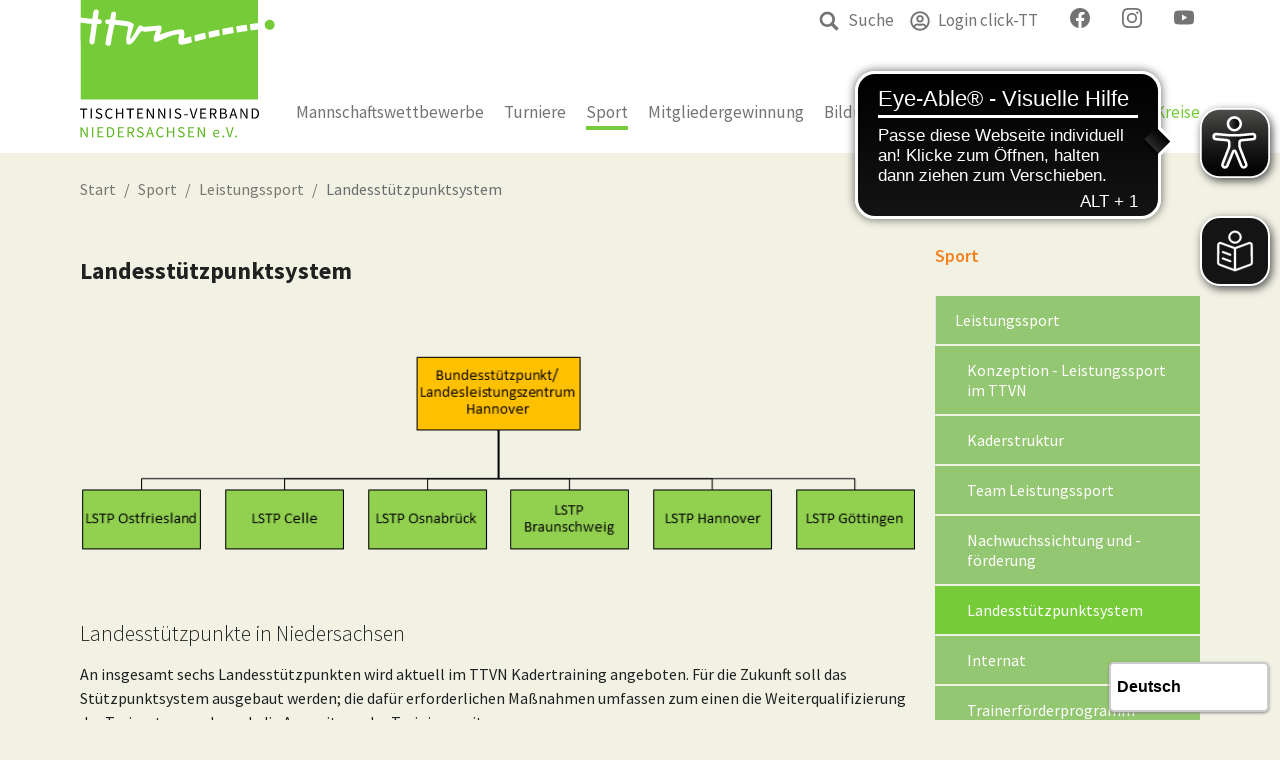

--- FILE ---
content_type: text/html; charset=utf-8
request_url: https://www.ttvn.de/sport/leistungssport/landesstuetzpunktsystem/?frontend_editing_enabled=true&cHash=e9b84aaf1ed3fd955df006324ceac7ee
body_size: 15124
content:
<!DOCTYPE html>
<html dir="ltr" lang="de-DE">
	<head> <meta charset="utf-8">
		<!--
	by mdlr
	This website is powered by TYPO3 - inspiring people to share!
	TYPO3 is a free open source Content Management Framework initially created by Kasper Skaarhoj and licensed under GNU/GPL.
	TYPO3 is copyright 1998-2026 of Kasper Skaarhoj. Extensions are copyright of their respective owners.
	Information and contribution at https://typo3.org/
-->
		<title>Landesstützpunktsystem - Tischtennis-Verband Niedersachsen</title>
		 <meta http-equiv="x-ua-compatible" content="IE=edge">
		<meta name="viewport" content="width=device-width, initial-scale=1, minimum-scale=1">
		<meta name="robots" content="index,follow">
		<meta name="twitter:card" content="summary">
		<meta name="apple-mobile-web-app-capable" content="no"> <link rel="stylesheet" type="text/css" href="/typo3temp/assets/bootstrappackage/fonts/0d078f55f00bc174a7d2b952880d9506e2c8f87941819029c1029920d12e1723/webfont.css?1769186964" media="all"> <link rel="stylesheet" type="text/css" href="/typo3temp/assets/compressed/merged-9d9b8f84c02ce1e9d24bcac9951d7a9a-e5f2801918c1130fc61b69a1f72dd513.css?1710853060" media="all"> <link rel="stylesheet" type="text/css" href="/typo3temp/assets/compressed/merged-4ef3f9967d1a080e0229f655ab04873f-8d8deb0cf96e21e64dd0bf0483125064.css?1742227459" media="all">
		<script>
/*<![CDATA[*/
/*_scriptCode*/
			/* decrypt helper function */
		function decryptCharcode(n,start,end,offset) {
			n = n + offset;
			if (offset > 0 && n > end) {
				n = start + (n - end - 1);
			} else if (offset < 0 && n < start) {
				n = end - (start - n - 1);
			}
			return String.fromCharCode(n);
		}
			/* decrypt string */
		function decryptString(enc,offset) {
			var dec = "";
			var len = enc.length;
			for(var i=0; i < len; i++) {
				var n = enc.charCodeAt(i);
				if (n >= 0x2B && n <= 0x3A) {
					dec += decryptCharcode(n,0x2B,0x3A,offset);	/* 0-9 . , - + / : */
				} else if (n >= 0x40 && n <= 0x5A) {
					dec += decryptCharcode(n,0x40,0x5A,offset);	/* A-Z @ */
				} else if (n >= 0x61 && n <= 0x7A) {
					dec += decryptCharcode(n,0x61,0x7A,offset);	/* a-z */
				} else {
					dec += enc.charAt(i);
				}
			}
			return dec;
		}
			/* decrypt spam-protected emails */
		function linkTo_UnCryptMailto(s) {
			location.href = decryptString(s,3);
		}
/*]]>*/
</script>
		 <link rel="apple-touch-icon" sizes="120x120" href="/apple-touch-icon.png"> <link rel="icon" type="image/png" sizes="32x32" href="/favicon-32x32.png"> <link rel="icon" type="image/png" sizes="16x16" href="/favicon-16x16.png"> <link rel="manifest" href="/site.webmanifest"> <link rel="mask-icon" href="/safari-pinned-tab.svg" color="#5bbad5">
		<meta name="msapplication-TileColor" content="#ffc40d">
		<meta name="theme-color" content="#ffffff">
		<script async src="https://cdn.eye-able.com/configs/ttvn.de.js"></script>
		<script async src="https://cdn.eye-able.com/public/js/eyeAble.js"></script>
		<script async src="https://translate-cdn.eye-able.com/eye-able-translate.js"></script>
		 <link rel="canonical" href="https://www.ttvn.de/sport/leistungssport/landesstuetzpunktsystem/?frontend_editing_enabled=true&amp;cHash=e9b84aaf1ed3fd955df006324ceac7ee"> </head>
	<body id="p819" class="page-819 backendlayout-subnavigation_right layout-ttvn layout-default">
		<div id="top"></div>
		<div class="body-bg body-bg-top"><a class="visually-hidden visually-hidden-focusable" href="#page-content"><span>Zum Hauptinhalt springen</span></a>
			<header id="page-header" class="bp-page-header navbar navbar-mainnavigation navbar-default navbar-has-image navbar-top navbar-fixed-top">
				<div class="container"><a class="navbar-brand navbar-brand-image" title="Startseite TTVN" href="/index/?frontend_editing_enabled=true&amp;cHash=45cbdce5c782ceea04079819dc4df54e"><img class="navbar-brand-logo-normal" src="/fileadmin/Images/ttvn-logo-header-desktop.svg" alt="Tischtennis-Verband Niedersachsen" height="212" width="300"><img class="navbar-brand-logo-inverted" src="/fileadmin/Images/ttvn-logo-header-mobile.svg" alt="Tischtennis-Verband Niedersachsen" height="56" width="250"></a><ul class="navbar-nav" id="mainnavigation-meta"><li class="nav-item"><a href="/suche/?frontend_editing_enabled=true&amp;cHash=feb30469e7c85645f69c6ee089375989" id="nav-item-1334" class="nav-link"><span class="nav-link-icon"><svg xmlns="http://www.w3.org/2000/svg" fill="currentColor" width="20" height="20" viewBox="0 0 32 32" class="">
										<path d="M13.3 1c1.7 0 3.3.3 4.8 1 1.5.6 2.8 1.5 3.9 2.6s2 2.4 2.6 3.9c.6 1.5 1 3.1 1 4.8v.1c0 2.3-.6 4.5-1.9 6.5l6.9 6.8c.4.4.6.8.6 1.1 0 .3-.2.7-.6 1.1L29 30.5c-.4.3-.8.5-1.2.5-.3 0-.7-.2-1-.5L20 23.6c-2 1.3-4.2 1.9-6.5 1.9h-.1c-1.7 0-3.3-.3-4.8-1s-2.9-1.4-4-2.5-2-2.4-2.6-3.9c-.6-1.5-1-3.1-1-4.8 0-1.7.3-3.3 1-4.8s1.5-2.8 2.6-3.9S7 2.7 8.5 2s3.1-1 4.8-1zm0 4.3c-1.5 0-2.8.4-4 1.1S7 8 6.3 9.2s-1.1 2.6-1.1 4c0 1.5.4 2.8 1.1 4 .7 1.4 1.7 2.3 2.9 3.1 1.2.7 2.6 1.1 4 1.1s2.8-.4 4-1.1c1.2-.7 2.2-1.7 2.9-2.9.7-1.2 1.1-2.6 1.1-4 0-1.5-.4-2.8-1.1-4-.6-1.4-1.6-2.4-2.8-3.1s-2.6-1-4-1z"/></svg></span><span class="nav-link-text">Suche</span></a></li><li class="nav-item"><a href="https://ttvn.click-tt.de/cgi-bin/WebObjects/nuLigaTTDE.woa/wa/login?federation=TTVN&amp;region=DE" id="nav-item-64" class="nav-link"><span class="nav-link-icon"><svg xmlns="http://www.w3.org/2000/svg" aria-hidden="true" data-prefix="far" data-icon="user-circle" class="" role="img" viewBox="0 0 496 512" width="20" height="20">
											<path fill="currentColor" d="M248 104c-53 0-96 43-96 96s43 96 96 96 96-43 96-96-43-96-96-96zm0 144c-26.5 0-48-21.5-48-48s21.5-48 48-48 48 21.5 48 48-21.5 48-48 48zm0-240C111 8 0 119 0 256s111 248 248 248 248-111 248-248S385 8 248 8zm0 448c-49.7 0-95.1-18.3-130.1-48.4 14.9-23 40.4-38.6 69.6-39.5 20.8 6.4 40.6 9.6 60.5 9.6s39.7-3.1 60.5-9.6c29.2 1 54.7 16.5 69.6 39.5-35 30.1-80.4 48.4-130.1 48.4zm162.7-84.1c-24.4-31.4-62.1-51.9-105.1-51.9-10.2 0-26 9.6-57.6 9.6-31.5 0-47.4-9.6-57.6-9.6-42.9 0-80.6 20.5-105.1 51.9C61.9 339.2 48 299.2 48 256c0-110.3 89.7-200 200-200s200 89.7 200 200c0 43.2-13.9 83.2-37.3 115.9z"/></svg></span><span class="nav-link-text">Login click-TT</span></a></li><li class="nav-item"><a href="https://www.facebook.com/ttvn.de" id="nav-item-662" class="nav-link"><span class="nav-link-icon"><svg xmlns="http://www.w3.org/2000/svg" width="20" height="20" fill="currentColor" class="" viewBox="0 0 16 16">
												<path d="M16 8.049c0-4.446-3.582-8.05-8-8.05C3.58 0-.002 3.603-.002 8.05c0 4.017 2.926 7.347 6.75 7.951v-5.625h-2.03V8.05H6.75V6.275c0-2.017 1.195-3.131 3.022-3.131.876 0 1.791.157 1.791.157v1.98h-1.009c-.993 0-1.303.621-1.303 1.258v1.51h2.218l-.354 2.326H9.25V16c3.824-.604 6.75-3.934 6.75-7.951z"/></svg></span><span class="nav-link-text">facebook</span></a></li><li class="nav-item"><a href="https://www.instagram.com/tischtennis_verband_nds/" id="nav-item-663" class="nav-link"><span class="nav-link-icon"><svg xmlns="http://www.w3.org/2000/svg" width="20" height="20" fill="currentColor" class="" viewBox="0 0 16 16">
													<path d="M8 0C5.829 0 5.556.01 4.703.048 3.85.088 3.269.222 2.76.42a3.917 3.917 0 0 0-1.417.923A3.927 3.927 0 0 0 .42 2.76C.222 3.268.087 3.85.048 4.7.01 5.555 0 5.827 0 8.001c0 2.172.01 2.444.048 3.297.04.852.174 1.433.372 1.942.205.526.478.972.923 1.417.444.445.89.719 1.416.923.51.198 1.09.333 1.942.372C5.555 15.99 5.827 16 8 16s2.444-.01 3.298-.048c.851-.04 1.434-.174 1.943-.372a3.916 3.916 0 0 0 1.416-.923c.445-.445.718-.891.923-1.417.197-.509.332-1.09.372-1.942C15.99 10.445 16 10.173 16 8s-.01-2.445-.048-3.299c-.04-.851-.175-1.433-.372-1.941a3.926 3.926 0 0 0-.923-1.417A3.911 3.911 0 0 0 13.24.42c-.51-.198-1.092-.333-1.943-.372C10.443.01 10.172 0 7.998 0h.003zm-.717 1.442h.718c2.136 0 2.389.007 3.232.046.78.035 1.204.166 1.486.275.373.145.64.319.92.599.28.28.453.546.598.92.11.281.24.705.275 1.485.039.843.047 1.096.047 3.231s-.008 2.389-.047 3.232c-.035.78-.166 1.203-.275 1.485a2.47 2.47 0 0 1-.599.919c-.28.28-.546.453-.92.598-.28.11-.704.24-1.485.276-.843.038-1.096.047-3.232.047s-2.39-.009-3.233-.047c-.78-.036-1.203-.166-1.485-.276a2.478 2.478 0 0 1-.92-.598 2.48 2.48 0 0 1-.6-.92c-.109-.281-.24-.705-.275-1.485-.038-.843-.046-1.096-.046-3.233 0-2.136.008-2.388.046-3.231.036-.78.166-1.204.276-1.486.145-.373.319-.64.599-.92.28-.28.546-.453.92-.598.282-.11.705-.24 1.485-.276.738-.034 1.024-.044 2.515-.045v.002zm4.988 1.328a.96.96 0 1 0 0 1.92.96.96 0 0 0 0-1.92zm-4.27 1.122a4.109 4.109 0 1 0 0 8.217 4.109 4.109 0 0 0 0-8.217zm0 1.441a2.667 2.667 0 1 1 0 5.334 2.667 2.667 0 0 1 0-5.334z"/></svg></span><span class="nav-link-text">Instagram</span></a></li><li class="nav-item"><a href="https://www.youtube.com/channel/UC-2BQRoUwsEYQBTGxV7K7Xw" id="nav-item-664" class="nav-link"><span class="nav-link-icon"><svg xmlns="http://www.w3.org/2000/svg" width="20" height="20" fill="currentColor" class="" viewBox="0 0 16 16">
														<path d="M8.051 1.999h.089c.822.003 4.987.033 6.11.335a2.01 2.01 0 0 1 1.415 1.42c.101.38.172.883.22 1.402l.01.104.022.26.008.104c.065.914.073 1.77.074 1.957v.075c-.001.194-.01 1.108-.082 2.06l-.008.105-.009.104c-.05.572-.124 1.14-.235 1.558a2.007 2.007 0 0 1-1.415 1.42c-1.16.312-5.569.334-6.18.335h-.142c-.309 0-1.587-.006-2.927-.052l-.17-.006-.087-.004-.171-.007-.171-.007c-1.11-.049-2.167-.128-2.654-.26a2.007 2.007 0 0 1-1.415-1.419c-.111-.417-.185-.986-.235-1.558L.09 9.82l-.008-.104A31.4 31.4 0 0 1 0 7.68v-.123c.002-.215.01-.958.064-1.778l.007-.103.003-.052.008-.104.022-.26.01-.104c.048-.519.119-1.023.22-1.402a2.007 2.007 0 0 1 1.415-1.42c.487-.13 1.544-.21 2.654-.26l.17-.007.172-.006.086-.003.171-.007A99.788 99.788 0 0 1 7.858 2h.193zM6.4 5.209v4.818l4.157-2.408L6.4 5.209z"/></svg></span><span class="nav-link-text">youtube</span></a></li></ul><button class="navbar-toggler collapsed" type="button" data-toggle="collapse" data-bs-toggle="collapse" data-target="#mainnavigation" data-bs-target="#mainnavigation" aria-controls="mainnavigation" aria-expanded="false" aria-label="Navigation umschalten"><span class="navbar-toggler-icon"></span></button><nav id="mainnavigation" class="collapse navbar-collapse"><ul class="navbar-nav"><li id="nav-8" class="nav-item dropdown dropdown-hover "><a href="/liga/regelwerke/?frontend_editing_enabled=true&amp;cHash=344bd5f16fcc0f581ed8386d740cd92d" id="nav-item-8" class="nav-link dropdown-toggle" aria-haspopup="true" aria-expanded="false"><span class="nav-link-text">Mannschaftswettbewerbe</span></a><ul class="dropdown-menu" aria-labelledby="nav-item-8"><li>
															<h6 class="dropdown-header">Ligen</h6>
															<hr class="dropdown-divider"></li><li><a href="https://www.mytischtennis.de/click-tt/DTTB/25--26/ligen/DTTB_25--26" class="dropdown-item" target="_blank"><span class="dropdown-text">Bundesligen <svg xmlns="http://www.w3.org/2000/svg" width="12" height="12" viewBox="0 0 15 15" fill="none" class="">
																		<path d="M8.16667 0V1.66667H12.1583L5.325 8.5L6.5 9.675L13.3333 2.84167V6.83333H15V0H8.16667ZM13.3333 13.3333H1.66667V1.66667H5.5V0H1.66667C0.741666 0 0 0.75 0 1.66667V13.3333C0 14.25 0.75 15 1.66667 15H13.3333C14.25 15 15 14.25 15 13.3333V9.5H13.3333V13.3333Z" fill="currentColor"/></svg></span></a></li><li><a href="https://www.mytischtennis.de/click-tt/DTTB/25--26/ligen/DTTB_25--26/" class="dropdown-item" target="_blank"><span class="dropdown-text">Regional- und Oberligen <svg xmlns="http://www.w3.org/2000/svg" width="12" height="12" viewBox="0 0 15 15" fill="none" class="">
																			<path d="M8.16667 0V1.66667H12.1583L5.325 8.5L6.5 9.675L13.3333 2.84167V6.83333H15V0H8.16667ZM13.3333 13.3333H1.66667V1.66667H5.5V0H1.66667C0.741666 0 0 0.75 0 1.66667V13.3333C0 14.25 0.75 15 1.66667 15H13.3333C14.25 15 15 14.25 15 13.3333V9.5H13.3333V13.3333Z" fill="currentColor"/></svg></span></a></li><li><a href="https://www.mytischtennis.de/click-tt/TTVN/25--26/ligen/" class="dropdown-item" target="_blank"><span class="dropdown-text">TTVN-Ligenplan <svg xmlns="http://www.w3.org/2000/svg" width="12" height="12" viewBox="0 0 15 15" fill="none" class="">
																				<path d="M8.16667 0V1.66667H12.1583L5.325 8.5L6.5 9.675L13.3333 2.84167V6.83333H15V0H8.16667ZM13.3333 13.3333H1.66667V1.66667H5.5V0H1.66667C0.741666 0 0 0.75 0 1.66667V13.3333C0 14.25 0.75 15 1.66667 15H13.3333C14.25 15 15 14.25 15 13.3333V9.5H13.3333V13.3333Z" fill="currentColor"/></svg></span></a></li><li>
																		<h6 class="dropdown-header">Spielbetrieb</h6>
																		<hr class="dropdown-divider"></li><li><a href="https://www.ttvn.de/vereine/" class="dropdown-item" target="_blank"><span class="dropdown-text">Vereinssuche <svg xmlns="http://www.w3.org/2000/svg" width="12" height="12" viewBox="0 0 15 15" fill="none" class="">
																					<path d="M8.16667 0V1.66667H12.1583L5.325 8.5L6.5 9.675L13.3333 2.84167V6.83333H15V0H8.16667ZM13.3333 13.3333H1.66667V1.66667H5.5V0H1.66667C0.741666 0 0 0.75 0 1.66667V13.3333C0 14.25 0.75 15 1.66667 15H13.3333C14.25 15 15 14.25 15 13.3333V9.5H13.3333V13.3333Z" fill="currentColor"/></svg></span></a></li><li><a href="https://www.mytischtennis.de/click-tt/TTVN/wechselliste/" class="dropdown-item" target="_blank"><span class="dropdown-text">Wechselliste <svg xmlns="http://www.w3.org/2000/svg" width="12" height="12" viewBox="0 0 15 15" fill="none" class="">
																						<path d="M8.16667 0V1.66667H12.1583L5.325 8.5L6.5 9.675L13.3333 2.84167V6.83333H15V0H8.16667ZM13.3333 13.3333H1.66667V1.66667H5.5V0H1.66667C0.741666 0 0 0.75 0 1.66667V13.3333C0 14.25 0.75 15 1.66667 15H13.3333C14.25 15 15 14.25 15 13.3333V9.5H13.3333V13.3333Z" fill="currentColor"/></svg></span></a></li><li><a href="https://www.mytischtennis.de/click-tt/TTVN/wettkampfarchiv/" class="dropdown-item" target="_blank"><span class="dropdown-text">Wettkampfarchiv <svg xmlns="http://www.w3.org/2000/svg" width="12" height="12" viewBox="0 0 15 15" fill="none" class="">
																							<path d="M8.16667 0V1.66667H12.1583L5.325 8.5L6.5 9.675L13.3333 2.84167V6.83333H15V0H8.16667ZM13.3333 13.3333H1.66667V1.66667H5.5V0H1.66667C0.741666 0 0 0.75 0 1.66667V13.3333C0 14.25 0.75 15 1.66667 15H13.3333C14.25 15 15 14.25 15 13.3333V9.5H13.3333V13.3333Z" fill="currentColor"/></svg></span></a></li><li><a href="/liga/regelwerke/?frontend_editing_enabled=true&amp;cHash=344bd5f16fcc0f581ed8386d740cd92d" class="dropdown-item" ><span class="dropdown-text">Regelwerk </span></a></li><li><a href="/liga/altersklassen-2025-2026/?frontend_editing_enabled=true&amp;cHash=3b2893ae05553336d605dbf25b7ee45c" class="dropdown-item" ><span class="dropdown-text">Altersklassen 2025/2026 </span></a></li><li><a href="/verband/downloadcenter/anleitungen-arbeitshilfen/?frontend_editing_enabled=true&amp;cHash=dc836ed50f2ade9b4ca738d3e84c8cf6" class="dropdown-item" ><span class="dropdown-text">Arbeitshilfen </span></a></li></ul></li><li id="nav-9" class="nav-item dropdown dropdown-hover "><a href="/turniere/ttvn-race/?frontend_editing_enabled=true&amp;cHash=c1e1a5f327d4b3aaf4608556efac5949" id="nav-item-9" class="nav-link dropdown-toggle" aria-haspopup="true" aria-expanded="false"><span class="nav-link-text">Turniere</span></a><ul class="dropdown-menu" aria-labelledby="nav-item-9"><li><a href="https://www.tischtennis.de/turnierlizenz/einfuehrung-turnierlizenz.html" class="dropdown-item" ><span class="dropdown-text">Turnierlizenz <svg xmlns="http://www.w3.org/2000/svg" width="12" height="12" viewBox="0 0 15 15" fill="none" class="">
																								<path d="M8.16667 0V1.66667H12.1583L5.325 8.5L6.5 9.675L13.3333 2.84167V6.83333H15V0H8.16667ZM13.3333 13.3333H1.66667V1.66667H5.5V0H1.66667C0.741666 0 0 0.75 0 1.66667V13.3333C0 14.25 0.75 15 1.66667 15H13.3333C14.25 15 15 14.25 15 13.3333V9.5H13.3333V13.3333Z" fill="currentColor"/></svg></span></a></li><li>
																						<h6 class="dropdown-header">Kalender</h6>
																						<hr class="dropdown-divider"></li><li><a href="https://www.mytischtennis.de/click-tt/TTVN/turnierkalender/" class="dropdown-item" target="_blank"><span class="dropdown-text">Turnierkalender <svg xmlns="http://www.w3.org/2000/svg" width="12" height="12" viewBox="0 0 15 15" fill="none" class="">
																									<path d="M8.16667 0V1.66667H12.1583L5.325 8.5L6.5 9.675L13.3333 2.84167V6.83333H15V0H8.16667ZM13.3333 13.3333H1.66667V1.66667H5.5V0H1.66667C0.741666 0 0 0.75 0 1.66667V13.3333C0 14.25 0.75 15 1.66667 15H13.3333C14.25 15 15 14.25 15 13.3333V9.5H13.3333V13.3333Z" fill="currentColor"/></svg></span></a></li><li><a href="https://www.mytischtennis.de/click-tt/TTVN/mini-Meisterschaften/" class="dropdown-item" target="_blank"><span class="dropdown-text">mini-Meisterschaften <svg xmlns="http://www.w3.org/2000/svg" width="12" height="12" viewBox="0 0 15 15" fill="none" class="">
																										<path d="M8.16667 0V1.66667H12.1583L5.325 8.5L6.5 9.675L13.3333 2.84167V6.83333H15V0H8.16667ZM13.3333 13.3333H1.66667V1.66667H5.5V0H1.66667C0.741666 0 0 0.75 0 1.66667V13.3333C0 14.25 0.75 15 1.66667 15H13.3333C14.25 15 15 14.25 15 13.3333V9.5H13.3333V13.3333Z" fill="currentColor"/></svg></span></a></li><li>
																								<h6 class="dropdown-header">Turnierserien</h6>
																								<hr class="dropdown-divider"></li><li><a href="/turniere/ttvn-race/?frontend_editing_enabled=true&amp;cHash=c1e1a5f327d4b3aaf4608556efac5949" class="dropdown-item" ><span class="dropdown-text">TTVN-Race </span></a></li><li><a href="/turniere/ttvn-kids-race/?frontend_editing_enabled=true&amp;cHash=3979d2f29fefb75fef99c816bb434834" class="dropdown-item" ><span class="dropdown-text">TTVN-Kids-Race </span></a></li><li>
																								<h6 class="dropdown-header">Turniersoftware</h6>
																								<hr class="dropdown-divider"></li><li><a href="/turniere/mktt/?frontend_editing_enabled=true&amp;cHash=8438e8d6f336243d098dfd1e96ce1ff0" class="dropdown-item" ><span class="dropdown-text">MKTT </span></a></li><li><a href="/turniere/mktt-online/?frontend_editing_enabled=true&amp;cHash=59c00a6dc6450e7782039e09e6e79cba" class="dropdown-item" ><span class="dropdown-text">MKTT-Online Turnierergebnisse </span></a></li></ul></li><li id="nav-2" class="nav-item active dropdown dropdown-hover "><a href="/sport/leistungssport/konzeption-leistungssport-im-ttvn/?frontend_editing_enabled=true&amp;cHash=f0d008a9a849eb59e55b69b24bf5b673" id="nav-item-2" class="nav-link dropdown-toggle" aria-haspopup="true" aria-expanded="false"><span class="nav-link-text">Sport</span></a><ul class="dropdown-menu" aria-labelledby="nav-item-2"><li><a href="/sport/leistungssport/konzeption-leistungssport-im-ttvn/?frontend_editing_enabled=true&amp;cHash=f0d008a9a849eb59e55b69b24bf5b673" class="dropdown-item active" ><span class="dropdown-text">Leistungssport </span></a></li><li><a href="/sport/wettkampfsport/jahrgangsmeisterschaften-der-jugend-10-11-12/?frontend_editing_enabled=true&amp;cHash=2e0c6e5eef11e9c2f8960cce22c7b2c5" class="dropdown-item" ><span class="dropdown-text">Wettkampfsport </span></a></li><li><a href="/sport/breitensport/mini-meisterschaften/?frontend_editing_enabled=true&amp;cHash=2078512a2f0a0fcfcfb7aa149d736160" class="dropdown-item" ><span class="dropdown-text">Breitensport </span></a></li><li><a href="/sport/schulsport/grundschulen/default-51661c6b46/?frontend_editing_enabled=true&amp;cHash=c799bc8a77f276e118c09cf44fe134ab" class="dropdown-item" ><span class="dropdown-text">Schulsport </span></a></li><li><a href="/sport/gesundheitssport/?frontend_editing_enabled=true&amp;cHash=e7359df927c0a4cff4f40d516ce54cd9" class="dropdown-item" ><span class="dropdown-text">Gesundheitssport </span></a></li><li><a href="/sport/schiedsrichter/kontakt/?frontend_editing_enabled=true&amp;cHash=a2f39a81b95f4117446e2a6e80315bd4" class="dropdown-item" ><span class="dropdown-text">Schiedsrichter </span></a></li><li><a href="/sport/vereine/?frontend_editing_enabled=true&amp;cHash=d319faa02494ab70b093aea40a1132f0" class="dropdown-item" ><span class="dropdown-text">Vereine </span></a></li></ul></li><li id="nav-4" class="nav-item dropdown dropdown-hover "><a href="/mitgliedergewinnung/ttvn-schnuppermobil/?frontend_editing_enabled=true&amp;cHash=9ddd7cf11a4da0f3d40d0f0a28c973d0" id="nav-item-4" class="nav-link dropdown-toggle" aria-haspopup="true" aria-expanded="false"><span class="nav-link-text">Mitgliedergewinnung</span></a><ul class="dropdown-menu" aria-labelledby="nav-item-4"><li><a href="/mitgliedergewinnung/ttvn-schnuppermobil/?frontend_editing_enabled=true&amp;cHash=9ddd7cf11a4da0f3d40d0f0a28c973d0" class="dropdown-item" ><span class="dropdown-text">TTVN-Schnuppermobil </span></a></li><li><a href="/sport/schulsport/grundschulen/default-51661c6b46/?frontend_editing_enabled=true&amp;cHash=c799bc8a77f276e118c09cf44fe134ab" class="dropdown-item" ><span class="dropdown-text">Rundlauf-Team-Cup </span></a></li><li><a href="/mitgliedergewinnung/mini-athleten/?frontend_editing_enabled=true&amp;cHash=48befe68ccac4967027e26aad7058fe7" class="dropdown-item" ><span class="dropdown-text">Mini-Athleten </span></a></li><li><a href="/sport/breitensport/mini-meisterschaften/?frontend_editing_enabled=true&amp;cHash=2078512a2f0a0fcfcfb7aa149d736160" class="dropdown-item" ><span class="dropdown-text">mini-Meisterschaften </span></a></li><li><a href="/mitgliedergewinnung/schnupperkurs-schnupperpass/?frontend_editing_enabled=true&amp;cHash=147400df3a0c40b2ee26436eb8ea603b" class="dropdown-item" ><span class="dropdown-text">Schnupperkurs/Schnupperpass </span></a></li><li><a href="/mitgliedergewinnung/tt-sportabzeichen/?frontend_editing_enabled=true&amp;cHash=1fe0d05ca03ebb0c4c707b0a64fd935a" class="dropdown-item" ><span class="dropdown-text">Tischtennis-Sportabzeichen </span></a></li><li><a href="/sport/schulsport/spiel-mit/?frontend_editing_enabled=true&amp;cHash=1615248ca3d36706ef6a8e9b013a563c" class="dropdown-item" ><span class="dropdown-text">Tischtennis: Spiel mit! </span></a></li><li><a href="/mitgliedergewinnung/freizeittischtennis/?frontend_editing_enabled=true&amp;cHash=72a782fc4deee5f947748072bc4fdb61" class="dropdown-item" ><span class="dropdown-text">Frei.Zeit.Tischtennis </span></a></li><li><a href="/mitgliedergewinnung/freizeit-team-cup/?frontend_editing_enabled=true&amp;cHash=b23ec3b95b80df1fd2aa5556edd7d890" class="dropdown-item" ><span class="dropdown-text">Freizeit-Team-Cup </span></a></li></ul></li><li id="nav-3" class="nav-item dropdown dropdown-hover "><a href="/bildung/startter-ausbildung/?frontend_editing_enabled=true&amp;cHash=b2ab0b9fa175f1ef353c920e0b62930b" id="nav-item-3" class="nav-link dropdown-toggle" aria-haspopup="true" aria-expanded="false"><span class="nav-link-text">Bildung</span></a><ul class="dropdown-menu" aria-labelledby="nav-item-3"><li>
																								<h6 class="dropdown-header">C-Trainer</h6>
																								<hr class="dropdown-divider"></li><li><a href="/bildung/startter-ausbildung/?frontend_editing_enabled=true&amp;cHash=b2ab0b9fa175f1ef353c920e0b62930b" class="dropdown-item" ><span class="dropdown-text">STARTTER-Ausbildung </span></a></li><li><a href="/bildung/ausbildungsmodule-c-lizenz/?frontend_editing_enabled=true&amp;cHash=076080744fc1716c31024180c606b9f1" class="dropdown-item" ><span class="dropdown-text">C-Lizenz Ausbildungsmodule </span></a></li><li><a href="/bildung/c-pruefung/?frontend_editing_enabled=true&amp;cHash=3fcb0a6ad0e4b3aab0b1e44e3f8434e8" class="dropdown-item" ><span class="dropdown-text">C-Prüfung </span></a></li><li><a href="/bildung/c-trainerin-fortbildung/?frontend_editing_enabled=true&amp;cHash=24f7749b3008b68ced68d2da72744069" class="dropdown-item" ><span class="dropdown-text">C-Trainer Fortbildung </span></a></li><li>
																								<h6 class="dropdown-header">B- und A-Trainer</h6>
																								<hr class="dropdown-divider"></li><li><a href="/bildung/b-trainer/ausbildung/?frontend_editing_enabled=true&amp;cHash=612a3a38903a2e6da68e4948ebd8f612" class="dropdown-item" ><span class="dropdown-text">B-Trainer </span></a></li><li><a href="/bildung/p-trainer/ausbildung/?frontend_editing_enabled=true&amp;cHash=76ee53882220a26b977c80003d7bce12" class="dropdown-item" ><span class="dropdown-text">P-Trainer </span></a></li><li><a href="/bildung/a-trainer/?frontend_editing_enabled=true&amp;cHash=498f091b5d3e44fc90fa5637a09051e8" class="dropdown-item" ><span class="dropdown-text">A-Trainer </span></a></li><li>
																								<h6 class="dropdown-header">Mini-Athleten Trainer</h6>
																								<hr class="dropdown-divider"></li><li><a href="/bildung/default-8ed61a73cd/?frontend_editing_enabled=true&amp;cHash=59226790f46460d8b26c46cf135ede3d" class="dropdown-item" ><span class="dropdown-text">Mini-Athleten Trainerausbildung </span></a></li><li>
																								<h6 class="dropdown-header">Ganztag 2026</h6>
																								<hr class="dropdown-divider"></li><li><a href="/bildung/onlineveranstaltungen/?frontend_editing_enabled=true&amp;cHash=a8f0b2687c7d49e16be35ff3fdf6387f" class="dropdown-item" ><span class="dropdown-text">Onlineveranstaltungen </span></a></li><li>
																								<h6 class="dropdown-header">Vereins- und Trainerkongress</h6>
																								<hr class="dropdown-divider"></li><li><a href="/bildung/vereins-und-trainerkongress-2025/?frontend_editing_enabled=true&amp;cHash=714841963595cbcb507a91f0e69fea56" class="dropdown-item" ><span class="dropdown-text">Vereins- und Trainerkongress 2025 </span></a></li><li><a href="/bildung/highlights/?frontend_editing_enabled=true&amp;cHash=2bcda438d54410fa2707fd87c1c531a8" class="dropdown-item" ><span class="dropdown-text">Trailer VTK 2023 </span></a></li><li><a href="/bildung/bildergalerie-vereins-und-trainerkongress-2025/?frontend_editing_enabled=true&amp;cHash=829f47f0b95123bc550b6cea7eb54679" class="dropdown-item" ><span class="dropdown-text">Bildergalerie Vereins- und Trainerkongress 2025 </span></a></li><li>
																								<h6 class="dropdown-header">Ausbildungen zur Jugendarbeit</h6>
																								<hr class="dropdown-divider"></li><li><a href="/bildung/schulsportassistent/?frontend_editing_enabled=true&amp;cHash=5de7441ddec0bf4f93dfef6962f2f2d4" class="dropdown-item" ><span class="dropdown-text">Schulsportassistent </span></a></li><li><a href="/bildung/mittmischer/?frontend_editing_enabled=true&amp;cHash=98c3e283052ff559a98c50bb625398cc" class="dropdown-item" ><span class="dropdown-text">MiTTmischer </span></a></li><li><a href="/bildung/juleica/?frontend_editing_enabled=true&amp;cHash=cc026b7c98af9043d5e259f38673bc09" class="dropdown-item" ><span class="dropdown-text">Juleica </span></a></li><li><a href="/bildung/jugendprojektmanager/?frontend_editing_enabled=true&amp;cHash=64ad83b4a27ad921156c0d782febbc01" class="dropdown-item" ><span class="dropdown-text">Jugendprojektmanager </span></a></li><li><a href="/bildung/sommercamp/?frontend_editing_enabled=true&amp;cHash=f13af275f6618884862e77090e5a136d" class="dropdown-item" ><span class="dropdown-text">Sommercamp </span></a></li><li>
																								<h6 class="dropdown-header">WO-Coach</h6>
																								<hr class="dropdown-divider"></li><li><a href="/bildung/wo-coach-ausbildung/?frontend_editing_enabled=true&amp;cHash=91d38f299daac7b7da06637f60959109" class="dropdown-item" ><span class="dropdown-text">WO-Coach Ausbildung </span></a></li><li><a href="/bildung/wo-coach-fortbildung/?frontend_editing_enabled=true&amp;cHash=2495296fc6c26f140eacc30574d823f7" class="dropdown-item" ><span class="dropdown-text">WO-Coach Fortbildung </span></a></li><li>
																								<h6 class="dropdown-header">Schiedsrichter</h6>
																								<hr class="dropdown-divider"></li><li><a href="/bildung/vsr-ausbildung/?frontend_editing_enabled=true&amp;cHash=931e7410cbbd5776eff7f69207589137" class="dropdown-item" ><span class="dropdown-text">VSR-Ausbildung </span></a></li><li><a href="/bildung/vsr-fortbildung/?frontend_editing_enabled=true&amp;cHash=9529034700a2fd9065c4706b7769a1cb" class="dropdown-item" ><span class="dropdown-text">VSR-Fortbildung </span></a></li></ul></li><li id="nav-47" class="nav-item "><a href="/termine/?frontend_editing_enabled=true&amp;cHash=41d599111deb747b44c8a6a4590646bb" id="nav-item-47" class="nav-link" ><span class="nav-link-text">Termine</span></a></li><li id="nav-6" class="nav-item dropdown dropdown-hover "><a href="/verband/geschaeftsstelle-des-ttvn/?frontend_editing_enabled=true&amp;cHash=28d02f39d53036c1462a864aaef9db4b" id="nav-item-6" class="nav-link dropdown-toggle" aria-haspopup="true" aria-expanded="false"><span class="nav-link-text">Verband</span></a><ul class="dropdown-menu" aria-labelledby="nav-item-6"><li><a href="/verband/geschaeftsstelle-des-ttvn/?frontend_editing_enabled=true&amp;cHash=28d02f39d53036c1462a864aaef9db4b" class="dropdown-item" ><span class="dropdown-text">Geschäftsstelle des TTVN </span></a></li><li><a href="/verband/praesidium/?frontend_editing_enabled=true&amp;cHash=82e8cd29a2cd56a9baad9df547f3b4d2" class="dropdown-item" ><span class="dropdown-text">Präsidium </span></a></li><li><a href="/verband/ressorts/erwachsenensport/?frontend_editing_enabled=true&amp;cHash=65fd8b5e4dac52353385bea80e593ff5" class="dropdown-item" ><span class="dropdown-text">Ressorts </span></a></li><li><a href="/verband/juniorteam/?frontend_editing_enabled=true&amp;cHash=18f1106b6b55df0ccf302e0d490cd769" class="dropdown-item" ><span class="dropdown-text">TTVN-Juniorteam </span></a></li><li><a href="/verband/rechtsinstanzen/sportgericht/?frontend_editing_enabled=true&amp;cHash=badc7527b07d9b0fe1479178d5d07cfa" class="dropdown-item" ><span class="dropdown-text">Rechtsinstanzen </span></a></li><li><a href="/verband/fwd-im-sport/?frontend_editing_enabled=true&amp;cHash=837617fefa8688ef0542e95a76112cf0" class="dropdown-item" ><span class="dropdown-text">FWD im Sport </span></a></li><li><a href="/verband/downloadcenter/jahrbuchinhalte/?frontend_editing_enabled=true&amp;cHash=21f510df570665daf1885b135d170c6d" class="dropdown-item" ><span class="dropdown-text">Downloadcenter </span></a></li><li><a href="/verband/praevention-sexualisierter-gewalt/?frontend_editing_enabled=true&amp;cHash=a337d3de4b1d5eb6792d1a2125df2af3" class="dropdown-item" ><span class="dropdown-text">Prävention sexualisierter Gewalt </span></a></li><li><a href="/verband/newsletter/?frontend_editing_enabled=true&amp;cHash=356f95ff4fe22230ec37ce6aebbe1460" class="dropdown-item" ><span class="dropdown-text">Newsletter </span></a></li><li><a href="/verband/trainerboerse/?frontend_editing_enabled=true&amp;cHash=063b47c8dd7dc63d6ae5a518edc89b11" class="dropdown-item" ><span class="dropdown-text">Trainerbörse </span></a></li><li><a href="/verband/stellenausschreibungen/?frontend_editing_enabled=true&amp;cHash=889a97de7d27ce2ee0d757f64eafe8d0" class="dropdown-item" ><span class="dropdown-text">Stellenausschreibungen </span></a></li><li><a href="/mitgliedergewinnung/digitale-talentkarte/?frontend_editing_enabled=true&amp;cHash=af0f490fcf8d4956bb5c66cdbdbce400" class="dropdown-item" ><span class="dropdown-text">Digitale Talentkarte </span></a></li></ul></li><li id="nav-5" class="nav-item mega-menu-abstract dropdown dropdown-hover megamenu-5 "><a href="/bezirke-kreise/?frontend_editing_enabled=true&amp;cHash=24e5ecb8adcef2ce520498bfd6d717b3" id="nav-item-5" class="nav-link dropdown-toggle" ><span class="nav-link-text">Bezirke &amp; Kreise</span></a><ul class="dropdown-menu" aria-labelledby="nav-item-5"><li>
																								<div class="container">
																									<div class="mt-3 visually-hidden">
																										<h6 class="dropdown-header">Bezirke & Kreise</h6>
																									</div>
																									<div class="row">
																										<div class="col-lg-3"><a id="c210"></a>
																											<div class="frame-header">
																												<h2 class="element-header "><a href="/bv-braunschweig/?frontend_editing_enabled=true&amp;cHash=5d64b4f99c1a63f7b07f7d94b9add4f0"><span>Braunschweig</span></a></h2>
																											</div>
																											<ul><li><a href="/gifhorn-wolfsburg/?frontend_editing_enabled=true&amp;cHash=53c023ebea37b103e18a2af26a7f2c99" title="Gifhorn-Wolfsburg">Gifhorn-Wolfsburg </a></li><li><a href="/goslar/?frontend_editing_enabled=true&amp;cHash=bfdeb422d71342deab4771c6c793fb86" title="Goslar">Goslar </a></li><li><a href="https://www.ttkv-helmstedt.de/" target="_blank" title="Helmstedt">Helmstedt <i class="fas fa-external-link-square-alt fa-xs" aria-hidden="true"></i></a></li><li><a href="https://ttrv-braunschweig.de/index.html" target="_blank" title="Braunschweig">Braunschweig <i class="fas fa-external-link-square-alt fa-xs" aria-hidden="true"></i></a></li><li><a href="https://www.ttrv-suedniedersachsen.de/" target="_blank" title="Südniedersachsen">Südniedersachsen <i class="fas fa-external-link-square-alt fa-xs" aria-hidden="true"></i></a></li><li><a href="/peine/?frontend_editing_enabled=true&amp;cHash=e49674087c3ac2b1d496401fd18c7def" title="Peine">Peine </a></li></ul></div>
																										<div class="col-lg-3"><a id="c209"></a>
																											<div class="frame-header">
																												<h2 class="element-header "><a href="/bv-hannover/?frontend_editing_enabled=true&amp;cHash=c8bcbe0e9319fee5f19d2e5eff28d9b6"><span>Hannover</span></a></h2>
																											</div>
																											<ul><li><a href="https://ttkv-diepholz.de/de/" target="_blank" title="Diepholz">Diepholz <i class="fas fa-external-link-square-alt fa-xs" aria-hidden="true"></i></a></li><li><a href="/hameln-pyrmont/?frontend_editing_enabled=true&amp;cHash=f3a7cc28dc1ee59f1ae12d0f082c4cf7" title="Hameln-Pyrmont">Hameln-Pyrmont </a></li><li><a href="https://ttvrh.de/" target="_blank" title="Hannover">Hannover <i class="fas fa-external-link-square-alt fa-xs" aria-hidden="true"></i></a></li><li><a href="https://www.ttkv-hildesheim.de/" target="_blank" title="Hildesheim">Hildesheim <i class="fas fa-external-link-square-alt fa-xs" aria-hidden="true"></i></a></li><li><a href="/holzminden/?frontend_editing_enabled=true&amp;cHash=b264de15088e3197d251d480eaa68c17" title="Holzminden">Holzminden </a></li><li><a href="/nienburg/?frontend_editing_enabled=true&amp;cHash=235692d92893663b6b76f162bc9d7c81" title="Nienburg">Nienburg </a></li><li><a href="/schaumburg/?frontend_editing_enabled=true&amp;cHash=32112f9716963de78da95d91bb05b611" title="Schaumburg">Schaumburg </a></li></ul></div>
																										<div class="col-lg-3"><a id="c208"></a>
																											<div class="frame-header">
																												<h2 class="element-header "><a href="/bv-lueneburg/?frontend_editing_enabled=true&amp;cHash=07b01ef2afc95c063f8ff986f2bc9af5"><span>Lüneburg</span></a></h2>
																											</div>
																											<ul><li><a href="/celle/?frontend_editing_enabled=true&amp;cHash=23f835794466a16380372e90b5e2dc31" title="Celle">Celle </a></li><li><a href="/cuxhaven/?frontend_editing_enabled=true&amp;cHash=fdb1825cc3d70c454dcb58522cde4427" title="Cuxhaven">Cuxhaven </a></li><li><a href="/harburg-land/?frontend_editing_enabled=true&amp;cHash=1e28faf888b99bc375e9a018ddbaa56d" title="Harburg-Land">Harburg-Land </a></li><li><a href="/lueneburg/?frontend_editing_enabled=true&amp;cHash=f5102a7d1c044f55d932f18bfb9f28fb" title="Lüneburg">Lüneburg </a></li><li><a href="/osterholz/?frontend_editing_enabled=true&amp;cHash=3af3cea5e8fde71175ecb807de7f92de" title="Osterholz">Osterholz </a></li><li><a href="/rotenburg-wuemme/?frontend_editing_enabled=true&amp;cHash=412c4dfd52f70c4fc66af2c12b70f88b" title="Rotenburg-Wümme">Rotenburg-Wümme </a></li><li><a href="/heidekreis/?frontend_editing_enabled=true&amp;cHash=508441443728c002b64930c3459f74d7" title="Heidekreis">Heidekreis </a></li><li><a href="/stade/?frontend_editing_enabled=true&amp;cHash=2c74fd49afeb132ddddb7f25528808db" title="Stade">Stade </a></li><li><a href="/uelzen-wendland/?frontend_editing_enabled=true&amp;cHash=9d3c484433eed82742e75e8de022ba38" title="Uelzen-Wendland">Uelzen-Wendland </a></li><li><a href="/verden/?frontend_editing_enabled=true&amp;cHash=ab63ca1e881b4e1acf43a0d7f9a8acd7" title="Verden">Verden </a></li></ul></div>
																										<div class="col-lg-3"><a id="c207"></a>
																											<div class="frame-header">
																												<h2 class="element-header "><a href="/bv-weser-ems/?frontend_editing_enabled=true&amp;cHash=51cd318ab1f52af3d5c4752804de09a4"><span>Weser-Ems</span></a></h2>
																											</div>
																											<ul><li><a href="https://ttkv-ammerland.de/" target="_blank" title="Ammerland">Ammerland <i class="fas fa-external-link-square-alt fa-xs" aria-hidden="true"></i></a></li><li><a href="/aurich-wittmund/?frontend_editing_enabled=true&amp;cHash=810e36554e06cc1cd8040b634cb42e3c" title="Aurich/Wittmund">Aurich/Wittmund </a></li><li><a href="/cloppenburg/?frontend_editing_enabled=true&amp;cHash=328725b2073e4945f7eb80db95572793" title="Cloppenburg">Cloppenburg </a></li><li><a href="/delmenhorst-oldenburg-land/?frontend_editing_enabled=true&amp;cHash=79bd78c0a2415f68dde942f7be771f5a" title="Delmenhorst/Oldenburg-Land">Delmenhorst/Oldenburg-Land </a></li><li><a href="https://www.ttkv-emden.de/" target="_blank" title="Emden">Emden <i class="fas fa-external-link-square-alt fa-xs" aria-hidden="true"></i></a></li><li><a href="http://ttrvev.de/" target="_blank" title="Ems-Vechte">Ems-Vechte <i class="fas fa-external-link-square-alt fa-xs" aria-hidden="true"></i></a></li><li><a href="/friesland-wilhelmshaven/?frontend_editing_enabled=true&amp;cHash=d09e1089d42b57ac1dbbf289d76618d5" title="Friesland/Wilhelmshaven">Friesland/Wilhelmshaven </a></li><li><a href="/leer/?frontend_editing_enabled=true&amp;cHash=ebe442aca14f32f81f3315739f4fa302" title="Leer">Leer </a></li><li><a href="/oldenburg-stadt/?frontend_editing_enabled=true&amp;cHash=1cc48e80df37a31154da3e7722260bbe" title="Oldenburg-Stadt">Oldenburg-Stadt </a></li><li><a href="/osnabrueck-land/?frontend_editing_enabled=true&amp;cHash=fa18d4c2e94f266fe1cd251d12b5a60f" title="Osnabrück-Land">Osnabrück-Land </a></li><li><a href="/osnabrueck-stadt/?frontend_editing_enabled=true&amp;cHash=1261428b63a33068cd2980c4cbe209a3" title="Osnabrück-Stadt">Osnabrück-Stadt </a></li><li><a href="/vechta/?frontend_editing_enabled=true&amp;cHash=c67b41798eab323e8dd679e8efd51c40" title="Vechta">Vechta </a></li><li><a href="/wesermarsch/?frontend_editing_enabled=true&amp;cHash=adf31b087806ee3ba9b4808cedc3c72f" title="Wesermarsch">Wesermarsch </a></li></ul></div>
																									</div>
																								</div>
																							</li></ul></li><li id="nav-1334" class="nav-item d-block d-lg-none"><a href="/suche/?frontend_editing_enabled=true&amp;cHash=feb30469e7c85645f69c6ee089375989" id="nav-item-1334" class="nav-link"><span class="nav-link-icon"><svg xmlns="http://www.w3.org/2000/svg" fill="currentColor" width="20" height="20" viewBox="0 0 32 32" class="">
																									<path d="M13.3 1c1.7 0 3.3.3 4.8 1 1.5.6 2.8 1.5 3.9 2.6s2 2.4 2.6 3.9c.6 1.5 1 3.1 1 4.8v.1c0 2.3-.6 4.5-1.9 6.5l6.9 6.8c.4.4.6.8.6 1.1 0 .3-.2.7-.6 1.1L29 30.5c-.4.3-.8.5-1.2.5-.3 0-.7-.2-1-.5L20 23.6c-2 1.3-4.2 1.9-6.5 1.9h-.1c-1.7 0-3.3-.3-4.8-1s-2.9-1.4-4-2.5-2-2.4-2.6-3.9c-.6-1.5-1-3.1-1-4.8 0-1.7.3-3.3 1-4.8s1.5-2.8 2.6-3.9S7 2.7 8.5 2s3.1-1 4.8-1zm0 4.3c-1.5 0-2.8.4-4 1.1S7 8 6.3 9.2s-1.1 2.6-1.1 4c0 1.5.4 2.8 1.1 4 .7 1.4 1.7 2.3 2.9 3.1 1.2.7 2.6 1.1 4 1.1s2.8-.4 4-1.1c1.2-.7 2.2-1.7 2.9-2.9.7-1.2 1.1-2.6 1.1-4 0-1.5-.4-2.8-1.1-4-.6-1.4-1.6-2.4-2.8-3.1s-2.6-1-4-1z"/></svg></span><span class="nav-link-text">Suche</span></a></li><li id="nav-64" class="nav-item d-block d-lg-none"><a href="https://ttvn.click-tt.de/cgi-bin/WebObjects/nuLigaTTDE.woa/wa/login?federation=TTVN&amp;region=DE" id="nav-item-64" class="nav-link"><span class="nav-link-icon"><svg xmlns="http://www.w3.org/2000/svg" aria-hidden="true" data-prefix="far" data-icon="user-circle" class="" role="img" viewBox="0 0 496 512" width="20" height="20">
																										<path fill="currentColor" d="M248 104c-53 0-96 43-96 96s43 96 96 96 96-43 96-96-43-96-96-96zm0 144c-26.5 0-48-21.5-48-48s21.5-48 48-48 48 21.5 48 48-21.5 48-48 48zm0-240C111 8 0 119 0 256s111 248 248 248 248-111 248-248S385 8 248 8zm0 448c-49.7 0-95.1-18.3-130.1-48.4 14.9-23 40.4-38.6 69.6-39.5 20.8 6.4 40.6 9.6 60.5 9.6s39.7-3.1 60.5-9.6c29.2 1 54.7 16.5 69.6 39.5-35 30.1-80.4 48.4-130.1 48.4zm162.7-84.1c-24.4-31.4-62.1-51.9-105.1-51.9-10.2 0-26 9.6-57.6 9.6-31.5 0-47.4-9.6-57.6-9.6-42.9 0-80.6 20.5-105.1 51.9C61.9 339.2 48 299.2 48 256c0-110.3 89.7-200 200-200s200 89.7 200 200c0 43.2-13.9 83.2-37.3 115.9z"/></svg></span><span class="nav-link-text">Login click-TT</span></a></li><li id="nav-662" class="nav-item d-block d-lg-none"><a href="https://www.facebook.com/ttvn.de" id="nav-item-662" class="nav-link"><span class="nav-link-icon"><svg xmlns="http://www.w3.org/2000/svg" width="20" height="20" fill="currentColor" class="" viewBox="0 0 16 16">
																											<path d="M16 8.049c0-4.446-3.582-8.05-8-8.05C3.58 0-.002 3.603-.002 8.05c0 4.017 2.926 7.347 6.75 7.951v-5.625h-2.03V8.05H6.75V6.275c0-2.017 1.195-3.131 3.022-3.131.876 0 1.791.157 1.791.157v1.98h-1.009c-.993 0-1.303.621-1.303 1.258v1.51h2.218l-.354 2.326H9.25V16c3.824-.604 6.75-3.934 6.75-7.951z"/></svg></span><span class="nav-link-text">facebook</span></a></li><li id="nav-663" class="nav-item d-block d-lg-none"><a href="https://www.instagram.com/tischtennis_verband_nds/" id="nav-item-663" class="nav-link"><span class="nav-link-icon"><svg xmlns="http://www.w3.org/2000/svg" width="20" height="20" fill="currentColor" class="" viewBox="0 0 16 16">
																												<path d="M8 0C5.829 0 5.556.01 4.703.048 3.85.088 3.269.222 2.76.42a3.917 3.917 0 0 0-1.417.923A3.927 3.927 0 0 0 .42 2.76C.222 3.268.087 3.85.048 4.7.01 5.555 0 5.827 0 8.001c0 2.172.01 2.444.048 3.297.04.852.174 1.433.372 1.942.205.526.478.972.923 1.417.444.445.89.719 1.416.923.51.198 1.09.333 1.942.372C5.555 15.99 5.827 16 8 16s2.444-.01 3.298-.048c.851-.04 1.434-.174 1.943-.372a3.916 3.916 0 0 0 1.416-.923c.445-.445.718-.891.923-1.417.197-.509.332-1.09.372-1.942C15.99 10.445 16 10.173 16 8s-.01-2.445-.048-3.299c-.04-.851-.175-1.433-.372-1.941a3.926 3.926 0 0 0-.923-1.417A3.911 3.911 0 0 0 13.24.42c-.51-.198-1.092-.333-1.943-.372C10.443.01 10.172 0 7.998 0h.003zm-.717 1.442h.718c2.136 0 2.389.007 3.232.046.78.035 1.204.166 1.486.275.373.145.64.319.92.599.28.28.453.546.598.92.11.281.24.705.275 1.485.039.843.047 1.096.047 3.231s-.008 2.389-.047 3.232c-.035.78-.166 1.203-.275 1.485a2.47 2.47 0 0 1-.599.919c-.28.28-.546.453-.92.598-.28.11-.704.24-1.485.276-.843.038-1.096.047-3.232.047s-2.39-.009-3.233-.047c-.78-.036-1.203-.166-1.485-.276a2.478 2.478 0 0 1-.92-.598 2.48 2.48 0 0 1-.6-.92c-.109-.281-.24-.705-.275-1.485-.038-.843-.046-1.096-.046-3.233 0-2.136.008-2.388.046-3.231.036-.78.166-1.204.276-1.486.145-.373.319-.64.599-.92.28-.28.546-.453.92-.598.282-.11.705-.24 1.485-.276.738-.034 1.024-.044 2.515-.045v.002zm4.988 1.328a.96.96 0 1 0 0 1.92.96.96 0 0 0 0-1.92zm-4.27 1.122a4.109 4.109 0 1 0 0 8.217 4.109 4.109 0 0 0 0-8.217zm0 1.441a2.667 2.667 0 1 1 0 5.334 2.667 2.667 0 0 1 0-5.334z"/></svg></span><span class="nav-link-text">Instagram</span></a></li><li id="nav-664" class="nav-item d-block d-lg-none"><a href="https://www.youtube.com/channel/UC-2BQRoUwsEYQBTGxV7K7Xw" id="nav-item-664" class="nav-link"><span class="nav-link-icon"><svg xmlns="http://www.w3.org/2000/svg" width="20" height="20" fill="currentColor" class="" viewBox="0 0 16 16">
																													<path d="M8.051 1.999h.089c.822.003 4.987.033 6.11.335a2.01 2.01 0 0 1 1.415 1.42c.101.38.172.883.22 1.402l.01.104.022.26.008.104c.065.914.073 1.77.074 1.957v.075c-.001.194-.01 1.108-.082 2.06l-.008.105-.009.104c-.05.572-.124 1.14-.235 1.558a2.007 2.007 0 0 1-1.415 1.42c-1.16.312-5.569.334-6.18.335h-.142c-.309 0-1.587-.006-2.927-.052l-.17-.006-.087-.004-.171-.007-.171-.007c-1.11-.049-2.167-.128-2.654-.26a2.007 2.007 0 0 1-1.415-1.419c-.111-.417-.185-.986-.235-1.558L.09 9.82l-.008-.104A31.4 31.4 0 0 1 0 7.68v-.123c.002-.215.01-.958.064-1.778l.007-.103.003-.052.008-.104.022-.26.01-.104c.048-.519.119-1.023.22-1.402a2.007 2.007 0 0 1 1.415-1.42c.487-.13 1.544-.21 2.654-.26l.17-.007.172-.006.086-.003.171-.007A99.788 99.788 0 0 1 7.858 2h.193zM6.4 5.209v4.818l4.157-2.408L6.4 5.209z"/></svg></span><span class="nav-link-text">youtube</span></a></li></ul></nav></div>
																						</header>
																						<div class="breadcrumb-section">
																							<div class="container"><nav aria-label="breadcrumb"><ol class="breadcrumb"><li class="breadcrumb-item "><a title="ttvn.de" href="/index/?frontend_editing_enabled=true&amp;cHash=45cbdce5c782ceea04079819dc4df54e">Start</a></li><li class="breadcrumb-item "><a title="Sport" href="/sport/?frontend_editing_enabled=true&amp;cHash=27f55f30d14a8fbcf36432431216739b">Sport</a></li><li class="breadcrumb-item "><a title="Leistungssport" href="/sport/leistungssport/konzeption-leistungssport-im-ttvn/?frontend_editing_enabled=true&amp;cHash=f0d008a9a849eb59e55b69b24bf5b673">Leistungssport</a></li><li class="breadcrumb-item active">Landesstützpunktsystem </li></ol></nav></div>
																						</div>
																						<div id="page-content" class="bp-page-content main-section easySpeech-ok">
																							<!--TYPO3SEARCH_begin-->
																							<easy-speech position="fixed" right="10px" top="30%" width="70px" height="70px" z-index="9999" rightm="10px" topm="60%" widthm="55px" heightm="55px"></easy-speech><translation-select id="translation-select" langs="en-US,fr,uk,ru,tr,ar,ku,fa,de,bg,cs,da,es,el,it,hr,hu,nl,no,pl,pt,ro,sv"></translation-select>
																							<div class="container">
																								<div class="d-block d-md-none" id="topicnavigation"><nav><ul class="subnav-nav"><li class="subnav-item active"><a href="/sport/leistungssport/konzeption-leistungssport-im-ttvn/?frontend_editing_enabled=true&amp;cHash=f0d008a9a849eb59e55b69b24bf5b673" class="subnav-link" title="Leistungssport"><span class="subnav-link-text">Leistungssport </span></a><ul class="subnav-nav"><li class="subnav-item"><a href="/sport/leistungssport/konzeption-leistungssport-im-ttvn/?frontend_editing_enabled=true&amp;cHash=f0d008a9a849eb59e55b69b24bf5b673" class="subnav-link" title="Konzeption - Leistungssport im TTVN"><span class="subnav-link-text">Konzeption - Leistungssport im TTVN </span></a></li><li class="subnav-item"><a href="/sport/leistungssport/kaderstruktur/?frontend_editing_enabled=true&amp;cHash=2cb8170400b8dcdcfc2b1ea7b847e9f8" class="subnav-link" title="Kaderstruktur"><span class="subnav-link-text">Kaderstruktur </span></a></li><li class="subnav-item"><a href="/sport/leistungssport/team-leistungssport/?frontend_editing_enabled=true&amp;cHash=1a42ab2df1853ad1651d8391c6699c17" class="subnav-link" title="Team Leistungssport"><span class="subnav-link-text">Team Leistungssport </span></a></li><li class="subnav-item"><a href="/sport/leistungssport/nachwuchssichtung-und-foerderung/?frontend_editing_enabled=true&amp;cHash=958f35786c7ee3074b18c7c4ca574c4e" class="subnav-link" title="Nachwuchssichtung und -förderung"><span class="subnav-link-text">Nachwuchssichtung und -förderung </span></a></li><li class="subnav-item active current"><a href="/sport/leistungssport/landesstuetzpunktsystem/?frontend_editing_enabled=true&amp;cHash=e9b84aaf1ed3fd955df006324ceac7ee" class="subnav-link" title="Landesstützpunktsystem"><span class="subnav-link-text">Landesstützpunktsystem <span class="visually-hidden">(current)</span></span></a></li><li class="subnav-item"><a href="/sport/leistungssport/internat/?frontend_editing_enabled=true&amp;cHash=a73e71ff4b320487d21b1a3f8212471d" class="subnav-link" title="Internat"><span class="subnav-link-text">Internat </span></a></li><li class="subnav-item"><a href="/sport/leistungssport/trainerfoerderprogramm/?frontend_editing_enabled=true&amp;cHash=900d1b0af33516216527dc97c6f3e8ae" class="subnav-link" title="Trainerförderprogramm"><span class="subnav-link-text">Trainerförderprogramm </span></a></li><li class="subnav-item"><a href="/sport/leistungssport/ttvn-grand-prix/?frontend_editing_enabled=true&amp;cHash=ef6f7c0a673c94e1b411e6be9ba8680f" class="subnav-link" title="TTVN-Grand-Prix"><span class="subnav-link-text">TTVN-Grand-Prix </span></a></li></ul></li></ul></nav></div>
																								<div class="row">
																									<div class="col-md-9">
																										<div class="page-header">
																											<h1>Landesstützpunktsystem</h1>
																										</div>
																										<div id="c547" class="frame frame-size-default frame-default frame-type-textmedia frame-layout-default frame-background-none frame-no-backgroundimage frame-space-before-none frame-space-after-none">
																											<div class="frame-group-container">
																												<div class="frame-group-inner">
																													<div class="frame-container frame-container-default">
																														<div class="frame-inner">
																															<div class="textmedia textmedia-above">
																																<div class="textmedia-item textmedia-gallery">
																																	<div class="gallery-row">
																																		<div class="gallery-item gallery-item-size-1"><figure class="image">
																																				<picture><source data-variant="default" data-maxwidth="930" media="(min-width: 1400px)" srcset="/fileadmin/_gemeinsame/Bildergalerien/UEbersicht_Landesstuetzpunkte_2024.jpg 1x"><source data-variant="xlarge" data-maxwidth="795" media="(min-width: 1200px)" srcset="/fileadmin/_gemeinsame/Bildergalerien/UEbersicht_Landesstuetzpunkte_2024.jpg 1x"><source data-variant="large" data-maxwidth="660" media="(min-width: 992px)" srcset="/fileadmin/_processed_/b/3/csm_UEbersicht_Landesstuetzpunkte_2024_09f5828496.jpg 1x"><source data-variant="medium" data-maxwidth="680" media="(min-width: 768px)" srcset="/fileadmin/_processed_/b/3/csm_UEbersicht_Landesstuetzpunkte_2024_c5135236cd.jpg 1x"><source data-variant="small" data-maxwidth="500" media="(min-width: 576px)" srcset="/fileadmin/_processed_/b/3/csm_UEbersicht_Landesstuetzpunkte_2024_265fd3d2ef.jpg 1x"><source data-variant="extrasmall" data-maxwidth="374" srcset="/fileadmin/_processed_/b/3/csm_UEbersicht_Landesstuetzpunkte_2024_f5e2925a38.jpg 1x"><img loading="lazy" src="/fileadmin/_processed_/b/3/csm_UEbersicht_Landesstuetzpunkte_2024_34fc534ba2.jpg" width="930" height="290" title="" alt=""></picture>
																																			</figure></div>
																																	</div>
																																</div>
																																<div class="textmedia-item textmedia-text">
																																	<div class="frame-header">
																																		<h2 class="element-header "><span>Landesstützpunkte in Niedersachsen</span></h2>
																																	</div>
																																	<p>An insgesamt sechs Landesstützpunkten wird aktuell im TTVN Kadertraining angeboten. Für die Zukunft soll das Stützpunktsystem ausgebaut werden; die dafür erforderlichen Maßnahmen umfassen zum einen die Weiterqualifizierung der Trainerteams als auch die Ausweitung der Trainingszeiten.</p>
																																	<p>Die verantwortlichen Trainerinnen und Trainer und Kontaktmöglichkeiten finden Sie <a href="/sport/leistungssport/team-leistungssport/?frontend_editing_enabled=true&amp;cHash=1a42ab2df1853ad1651d8391c6699c17#c1042">hier.</a></p>
																																</div>
																															</div>
																														</div>
																													</div>
																												</div>
																											</div>
																										</div>
																									</div>
																									<div class="col-md-3 d-none d-md-block" id="sidebar">
																										<h2 class="element-header orange py-3"><a href="/sport/?frontend_editing_enabled=true&amp;cHash=27f55f30d14a8fbcf36432431216739b">Sport</a></h2>
																										<nav><ul class="subnav-nav"><li class="subnav-item active"><a href="/sport/leistungssport/konzeption-leistungssport-im-ttvn/?frontend_editing_enabled=true&amp;cHash=f0d008a9a849eb59e55b69b24bf5b673" id="subnav-item-21" class="subnav-link" title="Leistungssport"><span class="subnav-link-text">Leistungssport </span></a><ul class="subnav-nav"><li class="subnav-item"><a href="/sport/leistungssport/konzeption-leistungssport-im-ttvn/?frontend_editing_enabled=true&amp;cHash=f0d008a9a849eb59e55b69b24bf5b673" id="subnav-item-39" class="subnav-link" title="Konzeption - Leistungssport im TTVN"><span class="subnav-link-text">Konzeption - Leistungssport im TTVN </span></a></li><li class="subnav-item"><a href="/sport/leistungssport/kaderstruktur/?frontend_editing_enabled=true&amp;cHash=2cb8170400b8dcdcfc2b1ea7b847e9f8" id="subnav-item-816" class="subnav-link" title="Kaderstruktur"><span class="subnav-link-text">Kaderstruktur </span></a></li><li class="subnav-item"><a href="/sport/leistungssport/team-leistungssport/?frontend_editing_enabled=true&amp;cHash=1a42ab2df1853ad1651d8391c6699c17" id="subnav-item-817" class="subnav-link" title="Team Leistungssport"><span class="subnav-link-text">Team Leistungssport </span></a></li><li class="subnav-item"><a href="/sport/leistungssport/nachwuchssichtung-und-foerderung/?frontend_editing_enabled=true&amp;cHash=958f35786c7ee3074b18c7c4ca574c4e" id="subnav-item-818" class="subnav-link" title="Nachwuchssichtung und -förderung"><span class="subnav-link-text">Nachwuchssichtung und -förderung </span></a></li><li class="subnav-item active current"><a href="/sport/leistungssport/landesstuetzpunktsystem/?frontend_editing_enabled=true&amp;cHash=e9b84aaf1ed3fd955df006324ceac7ee" id="subnav-item-819" class="subnav-link" title="Landesstützpunktsystem"><span class="subnav-link-text">Landesstützpunktsystem <span class="visually-hidden">(current)</span></span></a></li><li class="subnav-item"><a href="/sport/leistungssport/internat/?frontend_editing_enabled=true&amp;cHash=a73e71ff4b320487d21b1a3f8212471d" id="subnav-item-820" class="subnav-link" title="Internat"><span class="subnav-link-text">Internat </span></a></li><li class="subnav-item"><a href="/sport/leistungssport/trainerfoerderprogramm/?frontend_editing_enabled=true&amp;cHash=900d1b0af33516216527dc97c6f3e8ae" id="subnav-item-821" class="subnav-link" title="Trainerförderprogramm"><span class="subnav-link-text">Trainerförderprogramm </span></a></li><li class="subnav-item"><a href="/sport/leistungssport/ttvn-grand-prix/?frontend_editing_enabled=true&amp;cHash=ef6f7c0a673c94e1b411e6be9ba8680f" id="subnav-item-822" class="subnav-link" title="TTVN-Grand-Prix"><span class="subnav-link-text">TTVN-Grand-Prix </span></a></li></ul></li><li class="subnav-item"><a href="/sport/wettkampfsport/jahrgangsmeisterschaften-der-jugend-10-11-12/?frontend_editing_enabled=true&amp;cHash=2e0c6e5eef11e9c2f8960cce22c7b2c5" id="subnav-item-1574" class="subnav-link" title="Wettkampfsport"><span class="subnav-link-text">Wettkampfsport </span></a></li><li class="subnav-item"><a href="/sport/breitensport/mini-meisterschaften/?frontend_editing_enabled=true&amp;cHash=2078512a2f0a0fcfcfb7aa149d736160" id="subnav-item-20" class="subnav-link" title="Breitensport"><span class="subnav-link-text">Breitensport </span></a></li><li class="subnav-item"><a href="/sport/schulsport/grundschulen/default-51661c6b46/?frontend_editing_enabled=true&amp;cHash=c799bc8a77f276e118c09cf44fe134ab" id="subnav-item-464" class="subnav-link" title="Schulsport"><span class="subnav-link-text">Schulsport </span></a></li><li class="subnav-item"><a href="/sport/gesundheitssport/?frontend_editing_enabled=true&amp;cHash=e7359df927c0a4cff4f40d516ce54cd9" id="subnav-item-470" class="subnav-link" title="Gesundheitssport"><span class="subnav-link-text">Gesundheitssport </span></a></li><li class="subnav-item"><a href="/sport/schiedsrichter/kontakt/?frontend_editing_enabled=true&amp;cHash=a2f39a81b95f4117446e2a6e80315bd4" id="subnav-item-1388" class="subnav-link" title="Schiedsrichter"><span class="subnav-link-text">Schiedsrichter </span></a></li><li class="subnav-item"><a href="/sport/vereine/?frontend_editing_enabled=true&amp;cHash=d319faa02494ab70b093aea40a1132f0" id="subnav-item-50" class="subnav-link" title="Vereine"><span class="subnav-link-text">Vereine </span></a></li></ul></nav></div>
																								</div>
																							</div>
																							<!--TYPO3SEARCH_end-->
																						</div>
																						<footer id="page-footer" class="bp-page-footer">
																							<div class="section footer-section footer-section-content">
																								<div class="container">
																									<div class="section-row">
																										<div class="section-column footer-section-content-column footer-section-content-column-left">
																											<div id="c2" class="frame frame-size-default frame-default frame-type-text frame-layout-default frame-background-none frame-no-backgroundimage frame-space-before-none frame-space-after-none">
																												<div class="frame-group-container">
																													<div class="frame-group-inner">
																														<div class="frame-container frame-container-default">
																															<div class="frame-inner">
																																<div class="frame-header">
																																	<h3 class="element-header "><span>Kontakt</span></h3>
																																</div>
																																<p><strong>Tischtennis-Verband Niedersachsen e.V.</strong><br> Ferdinand-Wilhelm-Fricke Weg 10<br> 30169 Hannover<br><a href="tel:+49511981940">Tel. +49-511-98194-0</a><br><a href="javascript:linkTo_UnCryptMailto(%27jxfiql7fkclXqqsk%2Bab%27);">info<i>@</i>ttvn.de</a></p>
																															</div>
																														</div>
																													</div>
																												</div>
																											</div>
																										</div>
																										<div class="section-column footer-section-content-column footer-section-content-column-middle">
																											<div id="c4" class="frame frame-size-default frame-default frame-type-text frame-layout-default frame-background-none frame-no-backgroundimage frame-space-before-none frame-space-after-none">
																												<div class="frame-group-container">
																													<div class="frame-group-inner">
																														<div class="frame-container frame-container-default">
																															<div class="frame-inner">
																																<div class="frame-header">
																																	<h3 class="element-header "><span>Öffnungszeiten</span></h3>
																																</div>
																																<div class="table-responsive">
																																	<table class="table"><tbody><tr><td>Montag, Dienstag und&nbsp;Donnerstag:</td><td>&nbsp; 9:00 – 12:00 Uhr<br> 13:00 – 16:00 Uhr</td></tr><tr><td>
																																					<p>Mittwoch:<br> Freitag:</p>
																																				</td><td>
																																					<p>13:00 – 16:00 Uhr<br> &nbsp; 9:00 – 12:00 Uhr</p>
																																				</td></tr><tr><td>&nbsp;</td><td>&nbsp;</td></tr></tbody></table>
																																</div>
																																<p>&nbsp;</p>
																															</div>
																														</div>
																													</div>
																												</div>
																											</div>
																										</div>
																										<div class="section-column footer-section-content-column footer-section-content-column-right">
																											<div id="c401" class="frame frame-size-default frame-default frame-type-text frame-layout-default frame-background-none frame-no-backgroundimage frame-space-before-none frame-space-after-none">
																												<div class="frame-group-container">
																													<div class="frame-group-inner">
																														<div class="frame-container frame-container-default">
																															<div class="frame-inner">
																																<div class="frame-header">
																																	<h2 class="element-header "><span>Bleib immer am Ball!</span></h2>
																																</div>
																																<p>Trage dich in unseren Newsletter ein. Wir informieren dich, wenn es was Neues gibt.</p>
																																<p><a href="/verband/newsletter/?frontend_editing_enabled=true&amp;cHash=356f95ff4fe22230ec37ce6aebbe1460" class="btn btn-outline-primary">Newsletter abonnieren</a></p>
																															</div>
																														</div>
																													</div>
																												</div>
																											</div>
																										</div>
																									</div>
																								</div>
																							</div>
																							<div class="section footer-section footer-section-meta">
																								<div class="container">
																									<div class="row">
																										<div class="col-md-4 order-md-last">
																											<div class="footer-sociallinks">
																												<div class="sociallinks"><ul class="sociallinks-list"><li class="sociallinks-item sociallinks-item-facebook" title="Facebook"><a class="sociallinks-link sociallinks-link-facebook" href="https://www.facebook.com/ttvn.de" rel="noopener" target="_blank"><span class="sociallinks-link-icon bootstrappackageicon bootstrappackageicon-facebook"></span><span class="sociallinks-link-label">Facebook</span></a></li><li class="sociallinks-item sociallinks-item-instagram" title="Instagram"><a class="sociallinks-link sociallinks-link-instagram" href="https://www.instagram.com/tischtennis_verband_nds/" rel="noopener" target="_blank"><span class="sociallinks-link-icon bootstrappackageicon bootstrappackageicon-instagram"></span><span class="sociallinks-link-label">Instagram</span></a></li><li class="sociallinks-item sociallinks-item-youtube" title="YouTube"><a class="sociallinks-link sociallinks-link-youtube" href="https://www.youtube.com/channel/UC-2BQRoUwsEYQBTGxV7K7Xw" rel="noopener" target="_blank"><span class="sociallinks-link-icon bootstrappackageicon bootstrappackageicon-youtube"></span><span class="sociallinks-link-label">YouTube</span></a></li></ul></div>
																											</div>
																										</div>
																										<div class="col-md-8 order-md-first">
																											<div class="footer-slogan">
																												<p><img src="/fileadmin/Images/Slogan_TTVN_orange.svg" width="154" height="76" alt=""></p>
																											</div>
																										</div>
																									</div>
																									<hr>
																									<div class="row">
																										<div class="col-md-6">
																											<div class="footer-copyright">
																												<p>©2026 Tischtennis-Verband Niedersachsen e.V.</p>
																											</div>
																										</div>
																										<div class="col-md-6">
																											<div class="footer-meta"><ul id="meta_menu" class="meta-menu"><li><a href="/verband/geschaeftsstelle-des-ttvn/?frontend_editing_enabled=true&amp;cHash=28d02f39d53036c1462a864aaef9db4b" title="Kontakt"><span>Kontakt</span></a></li><li><a href="/impressum/?frontend_editing_enabled=true&amp;cHash=eb014cd451167b496f44454d0f9bc0cb" title="Impressum"><span>Impressum</span></a></li><li><a href="/datenschutz/?frontend_editing_enabled=true&amp;cHash=667e11c277ab5665dae82bb46b30385e" title="Datenschutz"><span>Datenschutz</span></a></li><li><a href="/footer/erklaerung-zur-barrierefreiheit/?frontend_editing_enabled=true&amp;cHash=cfad82a7271a64c41705c4dbb597b217" title="Barrierefreiheit"><span>Barrierefreiheit</span></a></li><li><a href="/haftung/?frontend_editing_enabled=true&amp;cHash=fe36480351966bef5c2578b40d5c8be5" title="Haftung"><span>Haftung</span></a></li></ul></div>
																										</div>
																									</div>
																								</div>
																							</div>
																						</footer><a class="scroll-top" title="Nach oben rollen" href="#top"><span class="scroll-top-icon"></span></a></div>
																					<script src="/typo3temp/assets/compressed/merged-ec6781616c7016eca4a7e5241f1c76a6-54eb04cc39e98ab089783d02daec88c4.js?1710853060"></script>
																					<script src="/typo3temp/assets/compressed/merged-992ee79ed16584df0760ec013bb2b92f-6aa8dc1bdd526b8353e3dfba2770750d.js?1656091343"></script>
																					 </body>
																				 </html>

--- FILE ---
content_type: application/javascript; charset=utf-8
request_url: https://www.ttvn.de/typo3temp/assets/compressed/merged-992ee79ed16584df0760ec013bb2b92f-6aa8dc1bdd526b8353e3dfba2770750d.js?1656091343
body_size: 666
content:



$(document).ready(function() { 
    $('#c365.frame-layout-51 .gallery-row').randomizefade();
    //$('.banner-random .gallery-row').randomizesingle();
    $('.banner-random .gallery-row').randomizefade();
});


/**
 * Rearrange child elements in random order
 *
 * @see http://jsfiddle.net/C6LPY/2/
 */
(function($) {
    $.fn.randomize = function() {
        return this.each(function() {
            var parent = $(this);
            var children = parent.children();
            while(children.length) {
                parent.append(children.splice(Math.floor(Math.random() * children.length), 1)[0]);
            }
        });
    }
})(jQuery);

(function($) {
    $.fn.randomizesingle = function() {
        return this.each(function() {
            var parent = $(this);
            var children = parent.children();
            parent.children().remove();
            rand = Math.floor(Math.random() * (children.length));
            //alert(children.length-1 + '_' + rand);
            parent.append(children[rand]);
        });
    }
})(jQuery);


(function($) {
    $.fn.randomize10 = function() {
        return this.each(function() {
            var parent = $(this);
            var children = parent.children();
            while(children.length) {
                parent.append(children.splice(Math.floor(Math.random() * children.length), 1)[0]);
            }
            var child = parent.children();
            parent.children().remove();
            parent.append(child.slice(0,10));
        });
    }
})(jQuery);


var queue = [];

(function($) {
    $.fn.randomizefade = function() {
        return this.each(function() {
            var parent = $(this);
            var children = parent.children();
            // while(children.length) {
            //     parent.append(children.splice(Math.floor(Math.random() * children.length), 1)[0]);
            // }
            reset();
            setUp();
            //queue = shuffle(children);
            //showNext();
        });
    }
})(jQuery);



function shuffle(array) {
  var currentIndex = array.length,
    temporaryValue, randomIndex;

  // While there remain elements to shuffle...
  while (0 !== currentIndex) {

    // Pick a remaining element...
    randomIndex = Math.floor(Math.random() * currentIndex);
    currentIndex -= 1;

    // And swap it with the current element.
    temporaryValue = array[currentIndex];
    array[currentIndex] = array[randomIndex];
    array[randomIndex] = temporaryValue;
  }

  return array;
}


function reset() {
  $(".frame-layout-51 .gallery-item").hide();
}

function setUp() {
  var elems = $(".frame-layout-51 .gallery-item").get();

  //queue = shuffle(elems);
  //showNext();
  //alert(elems.length);

  if (elems.length > 1) {
      queue = shuffle(elems);
      showNext();
  }
  else {
    $(elems[0]).fadeIn(400);
  }
}

function showNext() {
  var elem = queue.pop();
  if (elem) {
    $(elem)
      .fadeIn(400)
      .delay(2000)
      .fadeOut(400, showNext);
  } else {
    setUp();
  }
}



